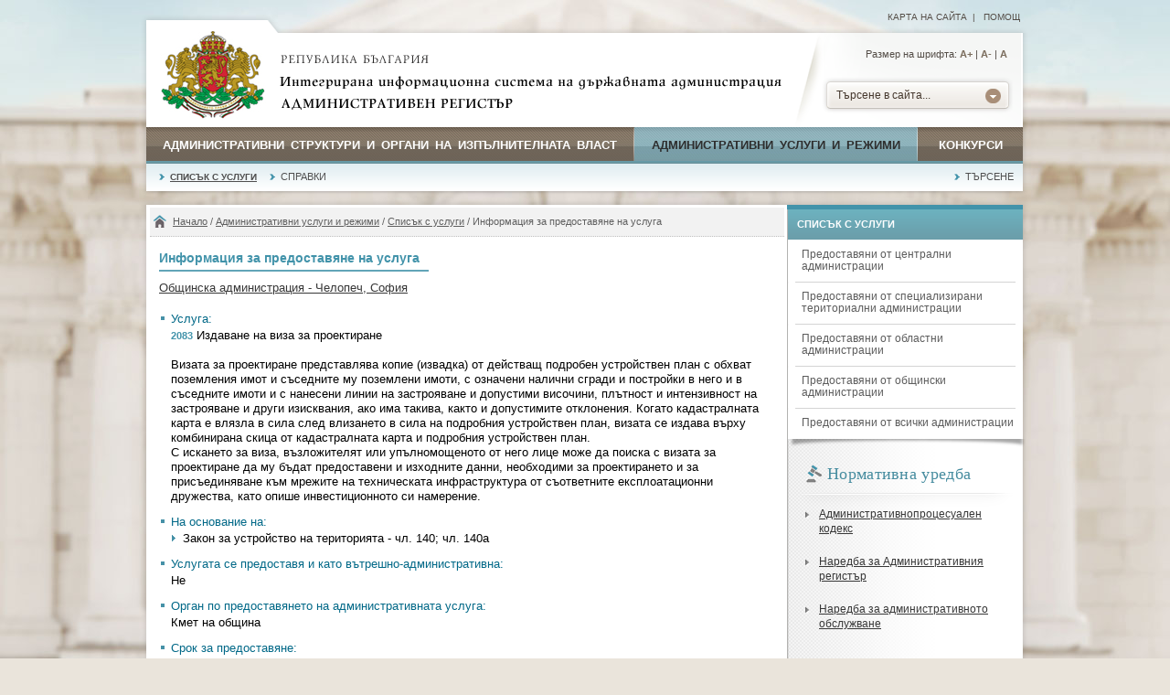

--- FILE ---
content_type: text/html; charset=UTF-8
request_url: https://iisda.government.bg/adm_services/services/service_provision/13564
body_size: 8248
content:
<!DOCTYPE html PUBLIC "-//W3C//DTD XHTML 1.0 Transitional//EN" "//www.w3.org/TR/xhtml1/DTD/xhtml1-transitional.dtd">
<html xmlns="//www.w3.org/1999/xhtml">
<head>

<title>Информация за предоставяне на услуга</title>

<meta http-equiv="Content-Type" content="text/html; charset=utf-8" />
<meta http-equiv="Content-Language" content="bg" />
<meta http-equiv="Language" content="bulgarian" />

<meta name="description" content="" />
<meta name="keywords" content="" />

<meta name="viewport" content="width=device-width, initial-scale=1" />
<meta name="distribution" content="global" />
<meta name="rating" content="general" />
<meta name="googlebot" content="all" />
<meta name="robots" content="all" />

<meta property="og:image" content="/images/logo-gerb.jpg" />
<meta property="og:site_name" content="Интегрирана информационна система на държавната администрация" />
<meta property="og:title" content="Информация за предоставяне на услуга" />

<link rel="shortcut icon" href="/images/favicon.ico" />
<link type="image/ico" rel="icon" href="/images/favicon.ico" />

<link type="text/css" rel="stylesheet" href="/css/styles.css" media="all" />

	<link type="text/css" rel="stylesheet" href="/css/styles-blue.css" media="all" />

<link type="text/css" rel="stylesheet" href="/css/print.css" media="print" />


<script type="text/javascript" src="/js/jquery-1.9.1.min.js"></script>
<script type="text/javascript" src="/js/dw_event.js"></script>
<script type="text/javascript" src="/js/dw_cookies.js"></script>
<script type="text/javascript" src="/js/dw_sizerdx.js"></script>


<script type="text/javascript">
  (function(i,s,o,g,r,a,m){i['GoogleAnalyticsObject']=r;i[r]=i[r]||function(){
  (i[r].q=i[r].q||[]).push(arguments)},i[r].l=1*new Date();a=s.createElement(o),
  m=s.getElementsByTagName(o)[0];a.async=1;a.src=g;m.parentNode.insertBefore(a,m)
  })(window,document,'script','//www.google-analytics.com/analytics.js','ga');

  ga('create', 'UA-69057640-2', 'auto');
  ga('send', 'pageview');
</script>
</head>

<body class="blue">

<div id="top-bg">
	<div id="header-links">
		<a href="/sitemap" title="Карта на сайта">Карта на сайта</a>&nbsp;&nbsp;|&nbsp;&nbsp;

		<a href="/help" title="Помощ">Помощ</a>

	</div>
</div>

<div class="wrap">

	<div id="header">
		<a href="/" title="Република България" class="logo">
			<img border="0" alt="Република България" src="/images/logo-gerb.jpg" />
		</a>

		<div class="header-text" title="Интегрирана информационна система на държавната администрация. Административен регистър">
			<img border="0" alt="Интегрирана информационна система на държавната администрация. Административен регистър" src="/images/header-text.png" />
		</div>

		<div class="header-search">
			<div id="sizer" class="font-size">Размер на шрифта:
				<a class="increase" href="#" title="По-голям шрифт">А+</a> |
				<a class="decrease" href="#" title="По-малък шрифт">A-</a> |
				<a class="reset" href="#" title="Нормален шрифт">A</a>
			</div>

			<div id="search_dropdown">
				<ul>
					<li><a href="#">Търсене в сайта...</a>
	    				<ul>
					      <li class="search-selected-item"><a href="/ras/search/search_adm_structure">Административни структури</a></li>
					      <li><div class="search-drop-razd"></div></li>
					      <li><a href="/adm_services/search_service">Административни услуги</a></li>
					      <li><div class="search-drop-razd"></div></li>
					      <li><a href="/competitions/search_competition">Конкурси</a></li>
					      <li><div class="search-drop-bottom"></div></li>
					     </ul>
					 </li>
				</ul>
			</div>
		</div>
	</div>

	<div id="nav">
		<ul>
			<li class="menu1"><a href="/ras"  title="Административни структури и органи на изпълнителната власт">Административни структури и органи на изпълнителната власт <span class="nav-razd"></span></a> </li>

			<li class="menu2"><a href="/adm_services" id="current" title="Административни услуги и режими">Административни услуги и режими <span class="nav-razd"></span></a></li>

			<li class="menu3"><a href="/competitions"  title="Конкурси">Конкурси</a></li>
		</ul>
	</div>

	<div id="sub-nav">
		<ul>
						<li ><a href="/adm_services/services" title="Списък с услуги" id="current-sub-nav">Списък с услуги</a></li>
						<li ><a href="/adm_services/reports_services" title="Справки" >Справки</a></li>
						<li class="float-right"><a href="/adm_services/search_service" title="Търсене" >Търсене</a></li>
					</ul>
	</div>

	</div>
	<div class="bottom-nav-bg"></div>


<div class="margin-top-content"> </div>

<div class="wrap">
	<div id="content-wrap">
	<div id="main" class="main-width-normal">

		
<div class="path">
	<a href="/home" title="Начало">Начало</a>
	 / <a href="/adm_services" title="Административни услуги и режими">Административни услуги и режими</a> / <a href="/adm_services/services" title="Списък с услуги">Списък с услуги</a> / Информация за предоставяне на услуга</div>

		<div class="main-content" id="printSection">

			<h1 class="title-page">Информация за предоставяне на услуга</h1>

			<div class="clear"></div>

			
			<div class="main-text">

				<div class="div-with-bg">
					<a href="/ras/adm_structures/organigram/467">Общинска администрация - Челопеч, София</a>
				</div>

				<div class="clear">&nbsp;</div>

				<div class="services-list">
				<ul>
				<li>Услуга:
				<ul>
					<li class="no-img-list">
					<span class="number-level">2083</span>
					Издаване на виза за проектиране					<br /><br />
					Визата за проектиране представлява копие (извадка) от действащ подробен устройствен план с обхват поземления имот и съседните му поземлени имоти, с означени налични сгради и постройки в него и в съседните имоти и с нанесени линии на застрояване и допустими височини, плътност и интензивност на застрояване и други изисквания, ако има такива, както и допустимите отклонения. Когато кадастралната карта е влязла в сила след влизането в сила на подробния устройствен план, визата се издава върху комбинирана скица от кадастралната карта и подробния устройствен план.<br />
С искането за виза, възложителят или упълномощеното от него лице може да поиска с визата за проектиране да му бъдат предоставени и изходните данни, необходими за проектирането и за присъединяване към мрежите на техническата инфраструктура от съответните експлоатационни дружества, като опише инвестиционното си намерение.					</li>
				</ul>
				</li>

				
				<li>На основание на:
				<ul>
					<li>Закон за устройство на територията - чл. 140; чл. 140а</li>				</ul>
				</li>

				<li>Услугата се предоставя и като вътрешно-административна:
				<ul>
					<li class="no-img-list">
						Не					</li>
				</ul>
				</li>



				
				<li>Орган по предоставянето на административната услуга:
				<ul>
					<li class="no-img-list">
					Кмет на община					</li>
				</ul>
				</li>
				
				<li>Срок за предоставяне:
				<ul>
					<li class="no-img-list">
					30 дни					</li>
				</ul>
				</li>

				<li>Срок на действие на документа/индивидуалния административен акт:
				<ul>
					<li class="no-img-list">
										</li>
				</ul>
				</li>

				
				<li>Орган, осъществяващ контрол върху дейността на органа по предоставянето на услугата:
				<ul>
					<li class="no-img-list">
					Кмет на община					</li>
				</ul>
				</li>
				
				<li>Орган, пред който се обжалва индивидуален административен акт:
				<ul>
					<li class="no-img-list">
					Кмет на община					</li>
				</ul>
				</li>
				
				<li>Ред, включително срокове за обжалване на действията на органа по предоставянето на услугата:
				<ul>
					<li class="no-img-list">
					<p>По реда на глава 10 от АПК</p>					</li>
				</ul>
				</li>
				
				<li>Електронен адрес, на който се предоставя услугата:
				<ul>
					<li class="no-img-list">
					<a href="http://www.chelopech.egov.bg" target="_blank">www.chelopech.egov.bg</a>
					</li>
				</ul>
				</li>
				
				<li>Електронен адрес за предложения:
				<ul>
					<li class="no-img-list">
					<a href="mailto:Obshtina.Chelopech@chelopech.egov.bg">Obshtina.Chelopech@chelopech.egov.bg</a>					</li>
				</ul>
				</li>
				
				</ul>
				</div>

				<div class="accordion">
		    		<div class="accordion-section">

		    			<a class="accordion-section-title active" href="javascript://" onclick="clickTab('unit');" id="tab_unit">Център за административно обслужване и/или звена, които контактуват с потребителите и предоставят административно обслужване				        	<span class="tab-active"></span>
				        </a>

				        <div class="accordion-section-content" id="content_unit">

						
							<strong>Административни звена, в които се подават документите и се получава информация за хода на преписката:</strong>

							<div class="padding-left-10">Дирекция "Специализирана администрация"<div class="tab-contacts padding-left-10"><span class="info-search-label">Адрес:</span> обл. София, общ. Челопеч, с. Челопеч, Пл. Освобождение №1, п.к. 2087<br /><span class="info-search-label">Код за междуселищно избиране:</span> 07185<br /><span class="info-search-label">Телефон за връзка:</span> 080020003, Безплатен номер за потребителя<br /><span class="info-search-label">Адрес на електронна поща:</span> Obshtina.Chelopech@chelopech.egov.bg<br /><span class="info-search-label">Работно време:</span> Стандартно работно време, от  08:00 до  16:30, 8 часа Без прекъсване<br />В звеното е осигурен достъп за хора с увреждания<br /></div></div>						</div>

						<a class="accordion-section-title" href="javascript://" onclick="clickTab('stage');" id="tab_stage">Изисквания, процедури, инструкции					        <span class="tab-no-active"></span>
					    </a>

					    <div class="accordion-section-content" id="content_stage" style="display: none;">

						<strong>Необходими документи:</strong><br /><div class="padding-left-10"><p>1. Заявление - по образец&nbsp;<br />2. Документ за собственост&nbsp;<br />3. Нотариално заверено съгласие от съсобствениците на съседни имоти, при строеж на калкан</p>
<p>4. Скица с мотивирано предложение за застрояване /по желание/</p>
<p>&nbsp;</p></div><strong>Информация за предоставяне на услугата по електронен път:</strong><br /><div class="padding-left-10"><ul>
<li>Ниво на осигуреност &ndash; ВИСОКО</li>
<li>Средство за идентификация -&nbsp;КЕП /Квалифициран електронен подпис/&nbsp;</li>
</ul>
<p>&nbsp;</p></div><strong>Процедура:</strong><br /><div class="padding-left-10"><p>Информационна карта на административна услуга - 2083</p></div>											<div class="padding-left-10">
												<div class="icon download"></div>
												<a href="/adm_services/service_stage_file/13564_200076" title="Информационна карта на административна услуга - 2083" target="_blank">Информационна карта на административна услуга - 2083</a>
												<div class="clear"></div>
											</div>
											
						</div>

						
					    	<a class="accordion-section-title" href="javascript://" onclick="clickTab('sample');" id="tab_sample">Образци					        	<span class="tab-no-active"></span>
					    	</a>

							<div class="accordion-section-content" id="content_sample" style="display: none;">

																		<div class="padding-left-10">
												<div class="icon download"></div>
												<a href="/adm_services/service_sample_file/13564_180784" title="Заявление-2083" target="_blank">Заявление-2083</a>
												<div class="clear"></div>
											</div>
																		</div>
					    
					    	<a class="accordion-section-title" href="javascript://" onclick="clickTab('regulatory');" id="tab_regulatory">Нормативна уредба					       	<span class="tab-no-active"></span>
					    	</a>

							<div class="accordion-section-content" id="content_regulatory" style="display: none;">

																	<div class="padding-left-10">
											<div class="icon law-doc"></div>
											Закон за устройство на територията											<div class="clear"></div>
										</div>
																	</div>

					    
						<a class="accordion-section-title last-child" href="javascript://" onclick="clickTab('payment');" id="tab_payment">Заплащане					        <span class="tab-no-active"></span>
					    </a>

					    <div class="accordion-section-content last-child" id="content_payment" style="display: none;">

							<strong>За услугата се заплаща такса</strong><div class="clear"></div><strong>Услугата може да бъде заплатена по един от следните начини:</strong><div class="padding-left-10">На гише в административно звено за обслужване в брой</div><div class="padding-left-10">По банков път</div><div class="padding-left-10">По електронен път</div>						</div>

		    		</div>
		    	</div>

			</div>
		</div>

		<div class="print float-right">
	<div class="print-icon"></div>
	<a href="javascript://" onclick="window.print(); return false;" title="Разпечатай съдържанието">Разпечатай</a>
</div>
	</div>

	<div id="sidebar">

	
		<ul class="sidebar-nav">
			<li class="sidebar-nav-title">Списък с услуги</li>
			<li class="sidebar-nav-sub "><a href="/adm_services/services/from_central_administrations">Предоставяни от централни администрации</a></li><li class="sidebar-nav-razd"></li><li class="sidebar-nav-sub "><a href="/adm_services/services/from_special_territorial_administrations">Предоставяни от специализирани териториални администрации</a></li><li class="sidebar-nav-razd"></li><li class="sidebar-nav-sub "><a href="/adm_services/services/from_regional_administrations">Предоставяни от областни администрации</a></li><li class="sidebar-nav-razd"></li><li class="sidebar-nav-sub "><a href="/adm_services/services/from_municipality_administrations">Предоставяни от общински администрации</a></li><li class="sidebar-nav-razd"></li><li class="sidebar-nav-sub "><a href="/adm_services/services/from_all_administrations">Предоставяни от всички администрации</a></li>		</ul>
		<div class="sidebar-nav-bottom"></div>
	
	<div class="sidebar-content">
			<h2 class="sidebar-title">
			<span class="sidebar-title-icon"></span>
			Нормативна уредба		</h2>

		<div class="razd-sidebar"></div>

		<ul class="sidemenu">
					<li><a href="/adm_services/regulatory/87" title="Административнопроцесуален кодекс">Административнопроцесуален кодекс</a></li>
					<li><a href="/adm_services/regulatory/107" title="Наредба за Административния регистър">Наредба за Административния регистър</a></li>
					<li><a href="/adm_services/regulatory/108" title="Наредба за административното обслужване">Наредба за административното обслужване</a></li>
				</ul>

		<div class="read-more">
			<div class="read-more-icon"></div>
			<a href="/adm_services/regulatories">Виж всички</a>
		</div>

		<div class="clear"></div>
		</div>
</div>
</div>

<script type="text/javascript">
function clickTab(tabId) {

	if ($('#content_'+tabId).is(':visible')) {

		$('#content_'+tabId).slideToggle();
		$('#tab_'+tabId).removeClass('active');
		$('#tab_'+tabId+' > span').attr('class', 'tab-no-active');
	}

	else {
		$('#content_'+tabId).slideToggle();
		$('#tab_'+tabId).addClass('active');
		$('#tab_'+tabId+' > span').attr('class', 'tab-active');
	}
}
</script>	<div class="clear"></div>
</div>

<div class="margin-bottom-content"></div>

<div class="margin-top-content"></div>

<div class="wrap">
	<div id="footer-wrap">
		<div id="footer-columns">

			<div class="col1">
								<h3 class="footer-title">Административен регистър</h3>
				<div class="footer-line"></div>
				<ul>
	<li><span>Интегрирана информационна система на държавната администрация</span><br />
	<br />
	E-mail: <a href="emailto:ras@government.bg" title="ras@government.bg">ras@government.bg</a><br />
	Телефон: +359 2&nbsp;940 29 32<br />
	* Посочените координати са&nbsp;<u>само&nbsp;за техническа поддръжка&nbsp;и въпроси във връзка с работата на Административния регистър</u>. Те не са връзка с конкретна&nbsp;административна&nbsp;структура.</li>
</ul>
<br />
&nbsp;				<ul>
					<li>
					<span>Проект "ИИСДА - гаранция за прозрачност и ефективност"</span>
					<img border="0" src="/images/iisda-logo.png" alt="Проект &quot;ИИСДА - гаранция за прозрачност и ефективност&quot;" />
					</li>
				</ul>
			</div>

			<div class="col2 col-center">
								<h3 class="footer-title">Интернет връзки</h3>
				<div class="footer-line"></div>
				<ul>
	<li>evroto.bg :: Официална страница за приемане на еврото в Република България<br />
	<a href="https://xn--b1af2aain.xn--90ae/#" target="_blank" title="www.government.bg">еврото.бг</a></li>
	<li>Министерски съвет на Република България<br />
	<a href="http://www.government.bg" target="_blank" title="www.government.bg">government.bg</a></li>
	<li>Информационна система за правна информация на Министерски съвет<br />
	<a href="https://pris.government.bg/" target="_blank">pris.government.bg</a></li>
	<li>Eдинен информационен портал на европейските структурни и инвестиционни фондове<br />
	<a href="http://www.eufunds.bg" target="_blank" title="www.eufunds.bg">eufunds.bg</a></li>
	<li>Портал за обществени консултации<br />
	<a href="https://strategy.bg/" target="_blank">strategy.bg</a></li>
</ul>
			</div>

			<div class="col3">
				<h3 class="footer-title">Информация</h3>
				<div class="footer-line"></div>
				<ul>
					<li><a href="/ras" title="Административни структури и органи на изпълнителната власт">Административни структури и органи на изпълнителната власт</a></li>
					<li><a href="/adm_services" title="Административни услуги и режими">Административни услуги и режими</a></li>
					<li><a href="/competitions" title="Конкурси">Конкурси</a></li>
					<li><a href="/regulatories" title="Нормативна уредба">Нормативна уредба</a></li>
					<li><a href="/annual_reports" title="Годишни доклади">Годишни доклади</a></li>
					<li><a href="/sitemap" title="Карта на сайта">Карта на сайта</a></li>
					<li><a href="/help" title="Помощ">Помощ</a></li>
				</ul>
			</div>
		</div>

		<div class="clear"></div>
	</div>

	<div id="footer-logos">
		<img src="/images/eu-logo.png" alt="Европейски съюз" />
		<img src="/images/opak-logo.png" alt="ОПАК. Експерти в действие" />
		<img src="/images/esf-logo.png" alt="Европейски социален фонд" />
		<div class="logos-text">Проектът се осъществява с финансовата подкрепа на Оперативна програма „Административен капацитет”, съфинансирана от <br />Европейския съюз чрез Европейския социален фонд</div>
	</div>
</div>

<div class="margin-bottom-content"></div>

<div id="footer-bottom">
	<div class="float-left">
		<a href="/legal_information" title="Правна информация">Правна информация</a> |
		<a href="/accessibility" title="Политика за достъпност">Политика за достъпност</a>
	</div>
	<div class="float-right">
		Версия 1.10.3.0 |
		<a href="/ras/executive_power/administration_council_of_ministers" title="Администрация на Министерски съвет">Администрация на Министерски съвет</a>
	</div>
</div>
</body>
</html>

--- FILE ---
content_type: text/css
request_url: https://iisda.government.bg/css/styles-blue.css
body_size: 832
content:
.blue #nav {
	height: 37px;	
}
.blue #sub-nav {
	background: url(../images/sub-nav-blue.png) repeat-x;			
}
.blue #sub-nav ul li a {
	background-image: url(../images/subnav-list-img-blue.png);
}
.blue #nav ul li.menu1 a {	
	border-bottom: none;	
}
.blue #nav ul li.menu2 a {	
	border-bottom: none;
}
.blue #nav ul li.menu3 a {
	border-bottom: none;
}
.blue .services-list ul li {
	list-style-image: url(../images/square-list-img-blue.png) !important;		
	color: #006887;
}
.blue .services-list ul li ul li {
	list-style-image: url(../images/str-list-img-blue.png) !important;
}
.blue #main .main-line-title {
	color: #4293aa;
}
.blue .path {
	 background: #f2f2f2 url(../images/home-icon-blue.png) no-repeat 3px 7px;	
}
.blue #main .attached-file {
	border-left: 1px solid #4d9fb7;
}
.blue #main .attached-file-icon {
	background: url(../images/attached-file-blue.png) no-repeat;
}
.blue #main .print-icon {
	background: url(../images/print-blue.png) no-repeat;
}
#sidebar.blue .read-more, .blue .read-more a, .blue .read-more a:hover {
    color: #037ea6 !important;
}
.blue .read-more-icon {
	background: url(../images/read-more-icon-blue.png);
}
.blue #main .title-page {
	color: #4293aa;
	border-bottom: #62a5b8 2px solid;
}
.blue #main ul li {
	list-style-image: url(../images/bullet-blue.png);
}
.blue #sidebar {
	border-top: #4293aa 5px solid;
}
.blue #sidebar .sidebar-title {
	color: #468c9f;
}
.blue #sidebar .sidebar-title .doc-icon {
	background: url(../images/doc-icon-blue.png) no-repeat;	
}
.blue #sidebar .sidebar-title .sidebar-title-icon {
	background: url(../images/normativna-icon-blue.png) no-repeat;
}
.blue #sidebar .sidebar-nav li.current, .blue #sidebar .sidebar-nav li:hover {
	background: #e2eff2;	
	color: #026784;
}
.blue #sidebar .sidebar-nav li.current a, .blue #sidebar .sidebar-nav li:hover a {
	color: #026784;	
}
.blue #sidebar .sidebar-nav li.sidebar-nav-sub {
	padding-left: 15px;
}
.blue #sidebar .sidebar-nav .sidebar-nav-title, .blue #sidebar .sidebar-nav .sidebar-nav-title:hover {
	background: #6cb2bf url(../images/sidebar-title-bg-blue.png) repeat-x bottom;
	color: #fff;
}
.blue .list-tree ul li.level-1 {
	border-left: 3px solid #2799ba;		
	border-bottom: 1px solid #69b7cd;
}
.blue .list-tree ul li.level-2 ul li {
	list-style-image: url(../images/bullet-blue.png) !important;
}
.blue .list-tree ul li.level-2 ul li ul li {
	list-style-image: url(../images/sub-bullet-blue.png) !important;	
}
.blue .number-level {
	color: #4293aa;
}
.blue #main .list-info ul li ul li {
	list-style-image: url("../images/bullet-blue.png");	
}
.blue ul li.level-1 .li-sub-text {
	color: #4293aa;
}
.blue .list-info ul li.level-1 .li-sub-text-name {
	color: #4293aa;
}
.blue #main .list-info-white ul li ul li {
    list-style-image: url("../images/bullet-blue.png") !important;
}
.blue #main .list-info-white ul li ul li li {
    list-style-image: url("../images/sub-bullet-blue.png") !important;	    
}
.blue .info-search-item {
	background: url(../images/square-list-img-blue.png) no-repeat left;
}
.blue .info-search-label {
	color: #006887;
}
.blue .accordion-section-title.active, .blue .accordion-section-title:hover, .blue .accordion-section-title:hover.active {
	color: #006887;
}
.blue .icon.download {
	background: url(../images/download-blue.png) no-repeat;
}
.blue .icon.doc-empty {
	background: url(../images/doc-empty-blue.png) no-repeat;
}
.blue .icon.view-content {
	background: url(../images/view-content-blue.png) no-repeat;
}
.blue .icon.law-doc {
	background: url(../images/law-doc-blue.png) no-repeat;
}